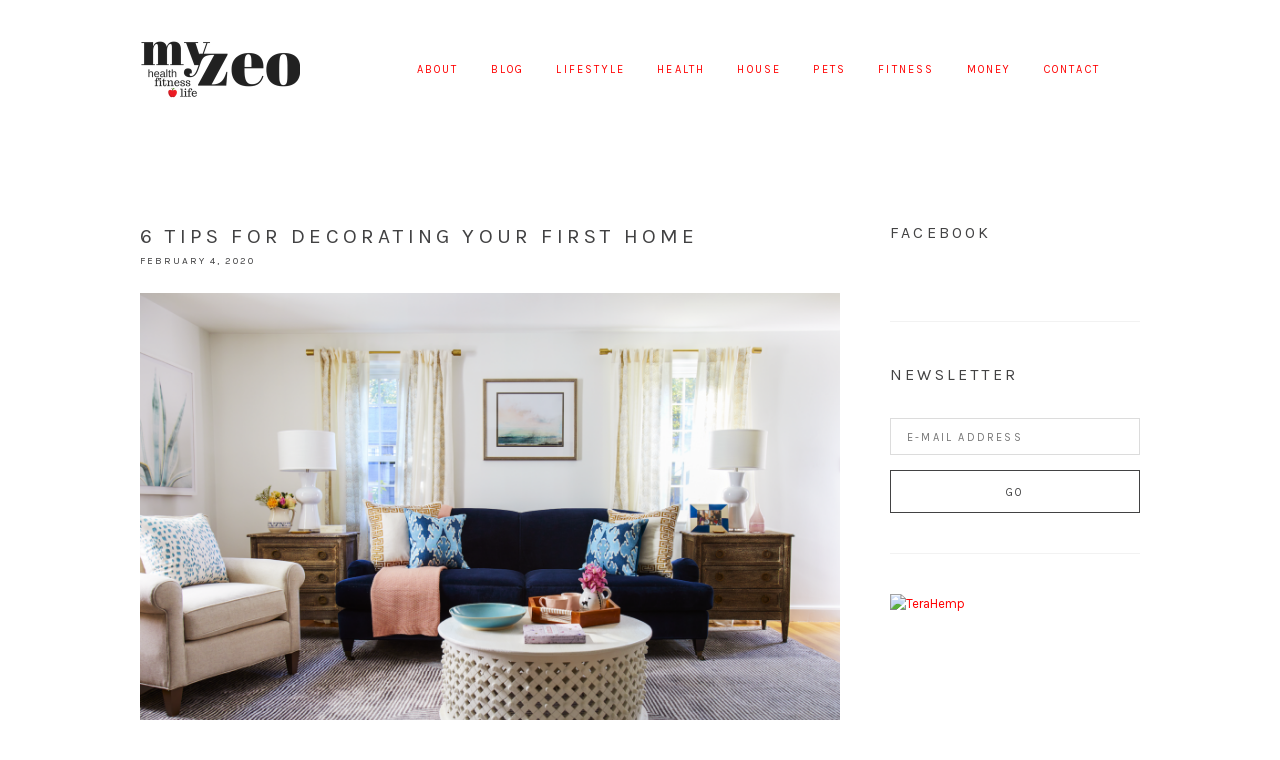

--- FILE ---
content_type: text/html; charset=UTF-8
request_url: https://www.myzeo.com/house/6-tips-for-decorating-your-first-home/
body_size: 17719
content:
<!DOCTYPE html><html dir="ltr" lang="en" prefix="og: https://ogp.me/ns#"><head ><meta charset="UTF-8" /><meta name="viewport" content="width=device-width, initial-scale=1" /><title>6 Tips for Decorating Your First Home | My Zeo</title><meta name="description" content="Buying and moving into your first home is equal parts exciting and intimidating. And for many homeowners, the biggest challenge is tastefully decorating and personalizing their new spaces. But have no fear! You don’t need any professional design experience or complex techniques to make your home look great. 6 Simple Design Tips First-time homeowners often" /><meta name="robots" content="max-image-preview:large" /><meta name="author" content="Darcy"/><meta name="google-site-verification" content="6xdWwLgtQ137UyQED0pDj8lTaFskTe1ezrRdyv3Ep1I" /><link rel="canonical" href="https://www.myzeo.com/house/6-tips-for-decorating-your-first-home/" /><meta name="generator" content="All in One SEO Pro (AIOSEO) 4.9.3" /><meta property="og:locale" content="en_US" /><meta property="og:site_name" content="My Zeo | My Zeo" /><meta property="og:type" content="article" /><meta property="og:title" content="6 Tips for Decorating Your First Home | My Zeo" /><meta property="og:description" content="Buying and moving into your first home is equal parts exciting and intimidating. And for many homeowners, the biggest challenge is tastefully decorating and personalizing their new spaces. But have no fear! You don’t need any professional design experience or complex techniques to make your home look great. 6 Simple Design Tips First-time homeowners often" /><meta property="og:url" content="https://www.myzeo.com/house/6-tips-for-decorating-your-first-home/" /><meta property="og:image" content="https://www.myzeo.com/wp-content/uploads/2025/10/Myzeo-og-image.png" /><meta property="og:image:secure_url" content="https://www.myzeo.com/wp-content/uploads/2025/10/Myzeo-og-image.png" /><meta property="og:image:width" content="1640" /><meta property="og:image:height" content="856" /><meta property="article:published_time" content="2020-02-04T15:46:01+00:00" /><meta property="article:modified_time" content="2020-02-04T15:46:01+00:00" /><meta name="twitter:card" content="summary_large_image" /><meta name="twitter:title" content="6 Tips for Decorating Your First Home | My Zeo" /><meta name="twitter:description" content="Buying and moving into your first home is equal parts exciting and intimidating. And for many homeowners, the biggest challenge is tastefully decorating and personalizing their new spaces. But have no fear! You don’t need any professional design experience or complex techniques to make your home look great. 6 Simple Design Tips First-time homeowners often" /><meta name="twitter:image" content="https://www.myzeo.com/wp-content/uploads/2025/10/Myzeo-og-image.png" /><style media="all">html{font-family:sans-serif;-ms-text-size-adjust:100%;-webkit-text-size-adjust:100%}body{margin:0}article,aside,details,figcaption,figure,footer,header,hgroup,main,nav,section,summary{display:block}audio,canvas,progress,video{display:inline-block;vertical-align:baseline}audio:not([controls]){display:none;height:0}[hidden],template{display:none}a{background:0 0}a:active,a:hover{outline:0}abbr[title]{border-bottom:1px dotted}b,strong{font-weight:700}dfn{font-style:italic}h1{font-size:2em;margin:.67em 0}mark{background:#ff0;color:#000}small{font-size:80%}sub,sup{font-size:75%;line-height:0;position:relative;vertical-align:baseline}sup{top:-.5em}sub{bottom:-.25em}img{border:0}svg:not(:root){overflow:hidden}figure{margin:1em 40px}hr{-moz-box-sizing:content-box;box-sizing:content-box;height:0}pre{overflow:auto}code,kbd,pre,samp{font-family:monospace,monospace;font-size:1em}button,input,optgroup,select,textarea{color:inherit;font:inherit;margin:0}button{overflow:visible}button,select{text-transform:none}button,html input[type=button],input[type=reset],input[type=submit]{-webkit-appearance:button;cursor:pointer}button[disabled],html input[disabled]{cursor:default}button::-moz-focus-inner,input::-moz-focus-inner{border:0;padding:0}input{line-height:normal}input[type=checkbox],input[type=radio]{box-sizing:border-box;padding:0}input[type=number]::-webkit-inner-spin-button,input[type=number]::-webkit-outer-spin-button{height:auto}input[type=search]{-webkit-appearance:textfield;-moz-box-sizing:content-box;-webkit-box-sizing:content-box;box-sizing:content-box}input[type=search]::-webkit-search-cancel-button,input[type=search]::-webkit-search-decoration{-webkit-appearance:none}fieldset{border:1px solid silver;margin:0 2px;padding:.35em .625em .75em}legend{border:0;padding:0}textarea{overflow:auto}optgroup{font-weight:700}table{border-collapse:collapse;border-spacing:0}td,th{padding:0}html,input[type=search]{box-sizing:border-box}*,*:before,*:after{box-sizing:inherit}.clearfix:before,.footer-widgets:before,.nav-primary:before,.nav-secondary:before,.site-container:before,.site-footer:before,.site-header:before,.site-inner:before,.wrap:before{content:" ";display:table}.clearfix:after,.footer-widgets:after,.nav-primary:after,.nav-secondary:after,.site-container:after,.site-footer:after,.site-header:after,.site-inner:after,.wrap:after{clear:both;content:" ";display:table}.mobile-hide{visibility:hidden;clip:rect(0px,0px,0px,0px);position:absolute;display:none}.text-center{text-align:center}@media only screen and (min-width:767px){.mobile-hide{visibility:visible;position:relative;display:block}.mobile-show{visibility:hidden;clip:rect(0px,0px,0px,0px);position:absolute}}body{font-family:"Karla","Helvetica",Arial,Sans-Serif}button,input[type=button],input[type=reset],input[type=submit],.button,h6,.site-title,.slide-excerpt-border h2,.entry-title,.entry-meta,.widget-title,.widgettitle,.site-footer,.genesis-nav-menu a,.comment-meta,.ui-tabs-nav li a,.field-wrap label,.post-navigation,.wpcf7-form p,.pagination a,input,select,textarea,.entry-comments h3,.comment-subscription-form,.comment-respond h3{font-weight:400;text-transform:uppercase;letter-spacing:.2em}body{background-color:#fff;color:#424243;font-size:14px;font-weight:400;line-height:1.612;-webkit-font-smoothing:antialiased;-moz-osx-font-smoothing:grayscale}ol,ul{margin:0;padding:0}li{list-style:none}h1,h2,h3,h4,h5,h6{margin:0 0 1em;font-weight:400}h1{font-size:28px}h2,.site-title,.entry-title,.slide-excerpt-border h2{font-size:21px}h3,.comment-respond h3,.entry-comments h3{font-size:18px}h4,.pagination a{font-size:16px}h5{font-size:14px}h6,input,select,textarea,.featuredpost article .entry-title,.entry-meta,.wpcf7-form p,.genesis-nav-menu a,.input-small,code,pre,.field-wrap label,button,input[type=button],input[type=reset],input[type=submit],.button,.comment-meta a,.comment-subscription-form,.comment-reply-title small{font-size:11px}h6,.entry-meta,.wpcf7-form p{margin-top:0;margin-bottom:20px}blockquote,.pagination a{font-style:italic}p{margin:0 0 1.625em;padding:0}strong{font-weight:700}blockquote{font-size:24px;font-weight:300;margin:24px 0}blockquote p:last-of-type{margin:0}code,pre{font-family:Monaco,Menlo,Consolas,"Courier New",monospace;color:#424243;border:1px solid #e1e1e8;background-color:#f7f7f9}code{padding:2px 4px;white-space:nowrap}pre{display:block;padding:9.5px;margin:0 0 10px;line-height:18px;word-break:break-all;word-wrap:break-word;white-space:pre;white-space:pre-wrap}pre code{padding:0;color:inherit;white-space:pre;white-space:pre-wrap;background-color:transparent;border:0}cite{font-style:normal}hr,.clear-line{overflow:hidden;width:100%;border:none;border-bottom:1px solid #f2f2f2;margin:0 0 40px;padding:40px 0 0}@media only screen and (min-width:767px){h1{font-size:36px}h2{font-size:32px}h3{font-size:32px}h5{font-size:16px}}a{color:#424243;text-decoration:none;outline:0}a:hover{color:#999}embed,iframe,img,object,video,.wp-caption{max-width:100%}img{height:auto;max-width:100%}input,select,textarea{background-color:#fff;border:none;border:1px solid #dcdcdc;color:#333;padding:12px 16px 10px;width:100%}button,.button,input[type=button],input[type=reset],input[type=submit],input[type=password],input[type=text],input[type=search],input[type=email]{appearance:none;-webkit-appearance:none;-moz-appearance:none}input[type=checkbox],input[type=radio]{margin-right:10px;width:auto}input:focus,textarea:focus{outline:none;border-color:#424243}.input-large{font-size:24px;padding:15px}select.input-large{height:54px;line-height:54px;padding-top:12px}.input-small{padding:5px 10px}.field-wrap{text-align:left}.ninja-forms-cont{max-width:540px;margin:0 auto;text-align:center}::-moz-placeholder{color:#d8d8d8;opacity:1}::-ms-input-placeholder,::-webkit-input-placeholder{color:#d8d8d8}input:focus::-webkit-input-placeholder,input:focus::-moz-placeholder,input:focus:-ms-input-placeholder,textarea:focus::-webkit-input-placeholder,textarea:focus::-moz-placeholder,textarea:focus:-ms-input-placeholder{color:transparent}button,input[type=button],input[type=reset],input[type=submit],.button{background-color:transparent;border:1px solid #424243;box-shadow:none;color:#424243;cursor:pointer;display:inline-block;line-height:1;outline:none;padding:16px 28px 14px;text-decoration:none;width:auto}button:hover,input:hover[type=button],input:hover[type=reset],input:hover[type=submit],.button:hover,.button.button-border:hover{text-decoration:none;background-color:#424243;border:1px solid #424243;color:#fff}.button.button-border{background:0 0;background:rgba(255,255,255,0);border:1px solid #424243;color:#424243}.page-header .button.button-border{border:1px solid #fff;color:#fff}.page-header .button.button-border:hover{background:#fff;border:1px solid #fff;color:#424243}.entry-content .button:hover{color:#fff}.button i{font-size:32px;line-height:1}.button.has-icon{line-height:32px;padding:6px 30px}.button.button-block{display:block;width:100%}input[type=search]::-webkit-search-cancel-button,input[type=search]::-webkit-search-results-button{display:none}.gallery{margin:0 auto 40px;overflow:hidden;width:100%}.gallery-item{float:left;margin:10px 0 0;text-align:center}.gallery-columns-2 .gallery-item{width:50%}.gallery-columns-3 .gallery-item{width:33%}.gallery-columns-4 .gallery-item{width:25%}.gallery-columns-5 .gallery-item{width:20%}.gallery-columns-6 .gallery-item{width:16.6666%}.gallery-columns-7 .gallery-item{width:14.2857%}.gallery-columns-8 .gallery-item{width:12.5%}.gallery-columns-9 .gallery-item{width:11.1111%}.gallery img{border:2px solid #cfcfcf}.gallery-caption{margin-left:0}table{max-width:100%;background-color:transparent;border-collapse:collapse;border-spacing:0}.table{width:100%;margin-bottom:20px}.table th,.table td{padding:8px;line-height:20px;text-align:left;vertical-align:top;border-top:1px solid #ddd}.table th{font-weight:700}.table thead th{vertical-align:bottom}.table caption+thead tr:first-child th,.table caption+thead tr:first-child td,.table colgroup+thead tr:first-child th,.table colgroup+thead tr:first-child td,.table thead:first-child tr:first-child th,.table thead:first-child tr:first-child td{border-top:0}.table tbody+tbody{border-top:2px solid #ddd}.table .table{background-color:#fff}.table-condensed th,.table-condensed td{padding:4px 5px}.table-bordered{border:1px solid #ddd;border-collapse:separate;border-left:0;border-radius:4px}.table-bordered th,.table-bordered td{border-left:1px solid #ddd}.table-bordered caption+thead tr:first-child th,.table-bordered caption+tbody tr:first-child th,.table-bordered caption+tbody tr:first-child td,.table-bordered colgroup+thead tr:first-child th,.table-bordered colgroup+tbody tr:first-child th,.table-bordered colgroup+tbody tr:first-child td,.table-bordered thead:first-child tr:first-child th,.table-bordered tbody:first-child tr:first-child th,.table-bordered tbody:first-child tr:first-child td{border-top:0}.table-bordered thead:first-child tr:first-child>th:first-child,.table-bordered tbody:first-child tr:first-child>td:first-child,.table-bordered tbody:first-child tr:first-child>th:first-child{border-top-left-radius:4px}.table-bordered thead:first-child tr:first-child>th:last-child,.table-bordered tbody:first-child tr:first-child>td:last-child,.table-bordered tbody:first-child tr:first-child>th:last-child{border-top-right-radius:4px}.table-bordered thead:last-child tr:last-child>th:first-child,.table-bordered tbody:last-child tr:last-child>td:first-child,.table-bordered tbody:last-child tr:last-child>th:first-child,.table-bordered tfoot:last-child tr:last-child>td:first-child,.table-bordered tfoot:last-child tr:last-child>th:first-child{border-bottom-left-radius:4px}.table-bordered thead:last-child tr:last-child>th:last-child,.table-bordered tbody:last-child tr:last-child>td:last-child,.table-bordered tbody:last-child tr:last-child>th:last-child,.table-bordered tfoot:last-child tr:last-child>td:last-child,.table-bordered tfoot:last-child tr:last-child>th:last-child{border-bottom-right-radius:4px}.table-bordered tfoot+tbody:last-child tr:last-child td:first-child{border-bottom-left-radius:0}.table-bordered tfoot+tbody:last-child tr:last-child td:last-child{border-bottom-right-radius:0}.table-bordered caption+thead tr:first-child th:first-child,.table-bordered caption+tbody tr:first-child td:first-child,.table-bordered colgroup+thead tr:first-child th:first-child,.table-bordered colgroup+tbody tr:first-child td:first-child{border-top-left-radius:4px}.table-bordered caption+thead tr:first-child th:last-child,.table-bordered caption+tbody tr:first-child td:last-child,.table-bordered colgroup+thead tr:first-child th:last-child,.table-bordered colgroup+tbody tr:first-child td:last-child{border-top-right-radius:4px}.table-striped tbody>tr:nth-child(odd)>td,.table-striped tbody>tr:nth-child(odd)>th{background-color:#f9f9f9}.table-hover tbody tr:hover>td,.table-hover tbody tr:hover>th{background-color:#f5f5f5}.post-image{margin-bottom:24px}.alignleft .avatar{margin-right:24px}.alignright .avatar{margin-left:24px}img.centered,.aligncenter{display:block;margin:0 auto 24px}img.alignnone{margin-bottom:12px}.alignleft{float:left;text-align:left}.alignright{float:right}img.alignleft,.wp-caption.alignleft{margin:0 24px 24px 0}img.alignright,.wp-caption.alignright{margin:0 0 24px 24px}.wp-caption-text{font-size:14px;font-weight:700;text-align:center}.site-container{overflow:hidden}.wrap{padding:0 8%}.site-inner{clear:both;padding:40px 0}.full-width-content .content{width:100%}@media only screen and (min-width:1024px){.wrap{margin:0 auto;max-width:1080px;padding:0 40px}.content{float:right;width:70%}.content-sidebar .content{float:left}.sidebar-primary{float:right;width:25%}.sidebar-content .sidebar-primary{float:left}.site-inner{padding:80px 0}}@media only screen and (min-width:767px){.five-sixths,.four-sixths,.four-fifths,.one-fifth,.one-fourth,.one-half,.one-sixth,.one-third,.three-fourths,.three-fifths,.three-sixths,.two-fourths,.two-fifths,.two-sixths,.two-thirds{float:left;margin-left:3.448275862069%}.one-half,.three-sixths,.two-fourths{width:48.275862068966%}.one-third,.two-sixths{width:31.034482758621%}.four-sixths,.two-thirds{width:65.51724137931%}.one-fourth{width:22.413793103448%}.three-fourths{width:74.137931034483%}.one-fifth{width:17.241379310345%}.two-fifths{width:37.931034482759%}.three-fifths{width:58.620689655172%}.four-fifths{width:79.310344827586%}.one-sixth{width:13.793103448276%}.five-sixths{width:82.758620689655%}.first{clear:both;margin-left:0}}.site-header{background-color:#fff;padding:40px 0 10px;position:relative;z-index:2}.site-title{margin:0;overflow:hidden;text-align:center;line-height:60px}.site-title a{display:block;border:0;color:#424243}.header-image .title-area{max-width:160px;height:60px;width:100%;margin:0 auto}.header-image .site-title{height:60px;width:100%;margin:0;background-repeat:no-repeat;background-position:left;background-size:100% !important;text-indent:-9999px}@media only screen and (min-width:1024px){.site-header{padding-bottom:40px;z-index:3;position:relative}.title-area{margin:0;float:left;position:relative;z-index:2}.site-title{float:left;margin-right:12px}.header-image .title-area{float:left}.site-header .nav-primary{width:100%}}.headhesive{display:none}@media only screen and (min-width:1024px){.headhesive{position:fixed;top:0;width:100%;padding:12px 0;display:block;transform:translateY(-100%);-webkit-transform:translateY(-100%);-moz-transform:translateY(-100%);transition:all .15s ease-out;-webkit-transition:all .15s ease-out;-moz-transition:all .15s ease-out;z-index:999}.admin-bar .headhesive{top:32px}.headhesive--stick{box-shadow:0 0 25px -10px rgba(0,0,0,.3);transform:translateY(0%);-webkit-transform:translateY(0%);-moz-transform:translateY(0%)}}.nav-primary{width:auto;text-align:center;margin:20px 0}.genesis-nav-menu li{display:inline-block;list-style:none;position:relative}.genesis-nav-menu a{border:none;display:block;margin:0 16px 0;position:relative}.genesis-nav-menu .menu-item.highlight a,.genesis-nav-menu .menu-item.wpmenucartli a{background:#fff;border:2px solid #424243;border-radius:24px;color:#424243;line-height:1;padding:10px 20px 9px;margin:0}.genesis-nav-menu .menu-item.highlight a:hover,.genesis-nav-menu .menu-item.wpmenucartli a:hover,.woocommerce-cart .genesis-nav-menu .menu-item.wpmenucartli a,.genesis-nav-menu .menu-item.highlight.current-menu-item a{background:#424243;color:#fff}.genesis-nav-menu .menu-item a:hover,.genesis-nav-menu .current-menu-item>a,.genesis-nav-menu .sub-menu .current-menu-item>a:hover{text-decoration:none}@media only screen and (min-width:768px){.nav-primary{text-align:center;margin:0}.genesis-nav-menu>.menu-item:first-child a{margin-left:24px}.genesis-nav-menu .menu-item:last-child a{margin-right:0}.genesis-nav-menu .sub-menu{width:200px;z-index:99;background:#fff;border:1px solid #dcdcdc;opacity:0;position:absolute;left:-9999px;text-align:left}.genesis-nav-menu .menu-item:hover>.sub-menu{left:auto;opacity:1}.genesis-nav-menu .sub-menu a{border-top:none;padding:16px 20px;width:200px;margin:0}.genesis-nav-menu .sub-menu .sub-menu{margin:-50px 0 0 198px}}@media only screen and (min-width:1024px){.nav-primary{text-align:right}}@media only screen and (min-width:768px){.nav-primary .genesis-nav-menu>li>a{line-height:60px}}.icon-responsive-nav{display:none}@media only screen and (max-width:767px){.icon-responsive-nav{display:block;width:100%;text-align:center;cursor:pointer}.icon-responsive-nav:before{content:"\f333";display:inline-block;font:normal 30px/1 'dashicons';margin:0 auto;padding:0}.icon-responsive-nav.open:before{content:"\f335"}.responsive-nav .menu-item-has-children:before{content:"\f347";float:right;position:absolute;font:normal 16px/1 'dashicons';padding:14px 8% 14px;right:0;top:0;text-align:right;z-index:9999}.responsive-nav .menu-open.menu-item-has-children:before{content:"\f343"}.responsive-nav .sub-menu{display:none}.responsive-nav .sub-menu .sub-menu{margin:0;padding:0}.responsive-nav{display:none;width:100%;overflow:hidden}.responsive-nav li,.responsive-nav li a{display:block;width:100%}.responsive-nav li a{padding:14px 0;margin:0}.resonsive-nav li:last-child{margin-bottom:0}}.pagination{margin-top:40px;text-align:left}.pagination ul{display:inline-block;overflow:hidden}.pagination li{border:1px solid #aeaeae;border-radius:4px;margin:2px;list-style-type:none;display:block;float:left;overflow:hidden}.pagination a i{line-height:26px}.pagination .pagination-omission{border:0}.pagination li a{display:block;font-size:12px;color:#aeaeae;padding:6px 12px 4px;text-decoration:none}.pagination li a:hover,.pagination li.active a{background:#eee;border-bottom:0}.post-navigation{margin:40px 0 0;display:inline-block;width:100%}.post-navigation a{border:0}.post-navigation a i{font-size:48px;width:auto;height:auto}.post-navigation .prev,.post-navigation .next,.post-navigation .index{float:left;width:33.33333334%}.post-navigation .next{text-align:right}.post-navigation .index{text-align:center}#genesis-responsive-slider{border:none !important;padding:0 !important}#genesis-responsive-slider .flexslider{overflow:visible !important}.slide-image{padding:0 5px}#genesis-responsive-slider .slide-excerpt{opacity:1;overflow:hidden;width:450px;bottom:60px;left:50%;margin-left:-225px;text-align:center}#genesis-responsive-slider .slide-excerpt-border{border:0;float:none;display:block;padding-bottom:5px}#genesis-responsive-slider .slide-excerpt-border h2,#genesis-responsive-slider .slide-excerpt-border p{margin:0}#genesis-responsive-slider .slide-excerpt-border h2:after{content:" ";width:12px;border-bottom:1px solid #555;margin:12px auto;display:block}#genesis-responsive-slider .slide-excerpt-border .button{background:0 0;border:0;padding:0}#genesis-responsive-slider .slide-excerpt-border .button:hover{color:inherit}.featured-widget{margin-bottom:60px;margin-top:-30px}@media only screen and (min-width:1024px){.featured-widget{margin-top:-70px;z-index:2;position:relative}}.search-form{position:relative}.search-form:after{content:"\f179";position:absolute;right:7px;top:-3px;font-family:dashicons;font-size:30px;pointer-events:none;color:#dcdcdc}.search-form input[type=search]{width:100%;padding:10px 38px 9px 12px;font-size:14px}.search-form input[type=submit]{position:absolute;right:0;text-indent:-9999px;border-color:transparent;background:0 0}.hilite{background:#ffc;color:#555}.entry{margin-bottom:1em}.blog .entry,.sidebar .entry,.archive .entry,.single-post .entry{margin-bottom:40px;padding:0 0 40px;border-bottom:1px solid #f2f2f2}.post .entry-header .entry-title{margin:0}.entry-content .attachment a,.entry-content .gallery a{border:none}.entry-content ol,.entry p,.entry-content p,.author-box p,.entry-content ul,.entry-content .wp-video,.entry-content .wp-audio-shortcode,.entry-content .video-player,.quote-caption{margin-bottom:24px}.entry-content ol,.entry-content ul{margin-left:40px}.entry-content .gform_wrapper ul.gform_fields{margin:0 0 30px}.entry-content ol li{list-style-type:decimal}.entry-content ul li{list-style-type:disc}.entry-content ol ol,.entry-content ul ul{margin-bottom:0}.entry-content ul.list-unstyled,.entry-content ol.list-unstyled{margin-left:20px}.entry-content ul.list-unstyled>li,.entry-content ol.list-unstyled>li,.entry-content .gform_wrapper ul li{list-style:none}.entry-meta{font-size:10px;margin-bottom:16px}.entry-footer{margin:20px 0 0}.entry-meta .entry-categories{display:inline-block}@media only screen and (min-width:768px){.entry-footer{text-align:right}}.author-box{border-top:2px solid #f2f2f2;padding:40px 0 0}.author.archive .author-box{border-top:0;border-bottom:2px solid #f2f2f2;margin-bottom:40px;padding-bottom:40px;padding-top:0}.author-box-content{margin:40px 0 20px}.author-box h2{margin:16px 0 12px}.author-box .avatar{border-radius:6px}@media only screen and (min-width:767px){.author-box .avatar{margin:0 40px 40px 0}.author.archive .author-box{margin-bottom:80px;padding-bottom:60px}}.entry-comments,.entry-pings{padding:40px 0}.comment-respond h3{padding-top:20px}p.comment-meta,.entry-comments .comment,.entry-comments .comment-reply{margin-bottom:40px}.entry-comments .comment,.entry-comments .comment-reply{padding:20px 0 40px;border-bottom:1px solid #f2f2f2}.entry-comments .comment:last-child,.entry-comments .comment-reply:last-child{padding-bottom:0;border-bottom:0}.entry-comments .comment:last-child{margin-bottom:0}.comment-list .comment-respond{padding-left:0}.comment-header{line-height:1}.comment-author{margin:6px 0 2px}.comment-author span:first-of-type{font-weight:700}.comment-author .avatar{float:left;margin-right:16px;margin-bottom:16px;border-radius:6px;margin-top:-6px}.comment-autor,.comment-meta a{text-transform:uppercase}.comment-notes,.entry-pings .reply{display:none}p.comment-form-comment{margin-bottom:20px}.comment-list li{list-style-type:none}.comment-subscription-form{margin-bottom:6px}.sidebar .widget{border-bottom:1px solid #f2f2f2;margin-bottom:40px;padding-bottom:40px;font-size:13px}.sidebar img{margin-bottom:15px}.sidebar .widget:last-child{border-bottom:0}.sidebar li{list-style-type:none}.enews input{margin-top:15px;width:100%}.sidebar .featuredpost article{overflow:hidden;padding:20px 0;margin:-20px 0 20px}.sidebar .featuredpost article:last-child{border-bottom:0;padding-bottom:0;margin-bottom:-20px}.featuredpost .has-post-thumbnail>a{float:right;width:30px;height:30px;border-radius:15px;overflow:hidden;display:block;margin:0 10px 0 0}.featuredpost .has-post-thumbnail a img{width:100%}.featuredpost article .entry-header{text-align:left;margin-top:7.5px;overflow:hidden;white-space:nowrap;text-overflow:ellipsis}.content .share-after{margin:0}.sharrre .share,.sharrre:hover .share{color:#424243}.content a.count,.content a.count:hover,.content a.share,.content a.share:hover{border:none;font-weight:400}.content .share-filled .facebook .count,.content .share-filled .facebook .count:hover,.content .share-filled .googlePlus .count,.content .share-filled .googlePlus .count:hover,.content .share-filled .linkedin .count,.content .share-filled .linkedin .count:hover,.content .share-filled .pinterest .count,.content .share-filled .pinterest .count:hover,.content .share-filled .stumbleupon .count,.content .share-filled .stumbleupon .count:hover,.content .share-filled .twitter .count,.content .share-filled .twitter .count:hover{color:#424243;border:1px solid #424243;display:none}.content .share-filled .facebook .share,.content .share-filled .facebook:hover .count,.content .share-filled .googlePlus .share,.content .share-filled .googlePlus:hover .count,.content .share-filled .linkedin .share,.content .share-filled .linkedin:hover .count,.content .share-filled .pinterest .share,.content .share-filled .pinterest:hover .count,.content .share-filled .stumbleupon .share,.content .share-filled .stumbleupon:hover .count,.content .share-filled .twitter .share,.content .share-filled .twitter:hover .count{background:#fff !important}@media only screen and (min-width:768px){.share-after{float:left}.share-small .no-count .share{width:0}}@media only screen and (min-width:1024px){aside .simple-social-icons{position:fixed;right:0;width:50px;bottom:150px;padding:0 !important;margin-bottom:0 !important;border-bottom:0 !important}aside .simple-social-icons ul li a,aside .simple-social-icons ul li a:hover{background:0 0 !important}}.pllex-viewport li{position:relative}.jr-insta-datacontainer{position:absolute;bottom:10px;left:0;right:0;padding:16px;background-color:rgba(255,255,255,.91);text-align:center}.footer-widgets{padding:60px 0}.footer-widgets li{margin:12px 0}.footer-widgets,.site-footer{text-align:center}.site-footer{font-size:10px;margin:0;padding:40px 0}.site-footer p{margin-bottom:0}</style><script type="application/ld+json" class="aioseo-schema">{"@context":"https:\/\/schema.org","@graph":[{"@type":"Article","@id":"https:\/\/www.myzeo.com\/house\/6-tips-for-decorating-your-first-home\/#article","name":"6 Tips for Decorating Your First Home | My Zeo","headline":"6 Tips for Decorating Your First Home","author":{"@id":"https:\/\/www.myzeo.com\/author\/admin\/#author"},"publisher":{"@id":"https:\/\/www.myzeo.com\/#organization"},"image":{"@type":"ImageObject","url":"https:\/\/www.myzeo.com\/wp-content\/uploads\/2020\/02\/blue-velvet-sofa-living-room-1534263798.png","width":2000,"height":1432},"datePublished":"2020-02-04T15:46:01+00:00","dateModified":"2020-02-04T15:46:01+00:00","inLanguage":"en","mainEntityOfPage":{"@id":"https:\/\/www.myzeo.com\/house\/6-tips-for-decorating-your-first-home\/#webpage"},"isPartOf":{"@id":"https:\/\/www.myzeo.com\/house\/6-tips-for-decorating-your-first-home\/#webpage"},"articleSection":"House"},{"@type":"BreadcrumbList","@id":"https:\/\/www.myzeo.com\/house\/6-tips-for-decorating-your-first-home\/#breadcrumblist","itemListElement":[{"@type":"ListItem","@id":"https:\/\/www.myzeo.com#listItem","position":1,"name":"Home","item":"https:\/\/www.myzeo.com","nextItem":{"@type":"ListItem","@id":"https:\/\/www.myzeo.com\/category\/house\/#listItem","name":"House"}},{"@type":"ListItem","@id":"https:\/\/www.myzeo.com\/category\/house\/#listItem","position":2,"name":"House","item":"https:\/\/www.myzeo.com\/category\/house\/","nextItem":{"@type":"ListItem","@id":"https:\/\/www.myzeo.com\/house\/6-tips-for-decorating-your-first-home\/#listItem","name":"6 Tips for Decorating Your First Home"},"previousItem":{"@type":"ListItem","@id":"https:\/\/www.myzeo.com#listItem","name":"Home"}},{"@type":"ListItem","@id":"https:\/\/www.myzeo.com\/house\/6-tips-for-decorating-your-first-home\/#listItem","position":3,"name":"6 Tips for Decorating Your First Home","previousItem":{"@type":"ListItem","@id":"https:\/\/www.myzeo.com\/category\/house\/#listItem","name":"House"}}]},{"@type":"Organization","@id":"https:\/\/www.myzeo.com\/#organization","name":"My Zeo","description":"My Zeo","url":"https:\/\/www.myzeo.com\/","logo":{"@type":"ImageObject","url":"https:\/\/myzeo.com\/wp-content\/uploads\/2025\/09\/my-zeo.webp","@id":"https:\/\/www.myzeo.com\/house\/6-tips-for-decorating-your-first-home\/#organizationLogo"},"image":{"@id":"https:\/\/www.myzeo.com\/house\/6-tips-for-decorating-your-first-home\/#organizationLogo"}},{"@type":"Person","@id":"https:\/\/www.myzeo.com\/author\/admin\/#author","url":"https:\/\/www.myzeo.com\/author\/admin\/","name":"Darcy"},{"@type":"WebPage","@id":"https:\/\/www.myzeo.com\/house\/6-tips-for-decorating-your-first-home\/#webpage","url":"https:\/\/www.myzeo.com\/house\/6-tips-for-decorating-your-first-home\/","name":"6 Tips for Decorating Your First Home | My Zeo","description":"Buying and moving into your first home is equal parts exciting and intimidating. And for many homeowners, the biggest challenge is tastefully decorating and personalizing their new spaces. But have no fear! You don\u2019t need any professional design experience or complex techniques to make your home look great. 6 Simple Design Tips First-time homeowners often","inLanguage":"en","isPartOf":{"@id":"https:\/\/www.myzeo.com\/#website"},"breadcrumb":{"@id":"https:\/\/www.myzeo.com\/house\/6-tips-for-decorating-your-first-home\/#breadcrumblist"},"author":{"@id":"https:\/\/www.myzeo.com\/author\/admin\/#author"},"creator":{"@id":"https:\/\/www.myzeo.com\/author\/admin\/#author"},"image":{"@type":"ImageObject","url":"https:\/\/www.myzeo.com\/wp-content\/uploads\/2020\/02\/blue-velvet-sofa-living-room-1534263798.png","@id":"https:\/\/www.myzeo.com\/house\/6-tips-for-decorating-your-first-home\/#mainImage","width":2000,"height":1432},"primaryImageOfPage":{"@id":"https:\/\/www.myzeo.com\/house\/6-tips-for-decorating-your-first-home\/#mainImage"},"datePublished":"2020-02-04T15:46:01+00:00","dateModified":"2020-02-04T15:46:01+00:00"},{"@type":"WebSite","@id":"https:\/\/www.myzeo.com\/#website","url":"https:\/\/www.myzeo.com\/","name":"My Zeo","description":"My Zeo","inLanguage":"en","publisher":{"@id":"https:\/\/www.myzeo.com\/#organization"}}]}</script> <link rel='dns-prefetch' href='//fonts.googleapis.com' /><link rel="alternate" type="application/rss+xml" title="My Zeo &raquo; Feed" href="https://www.myzeo.com/feed/" /><link rel="alternate" type="application/rss+xml" title="My Zeo &raquo; Comments Feed" href="https://www.myzeo.com/comments/feed/" /><link rel="alternate" type="application/rss+xml" title="My Zeo &raquo; 6 Tips for Decorating Your First Home Comments Feed" href="https://www.myzeo.com/house/6-tips-for-decorating-your-first-home/feed/" /><link rel="alternate" title="oEmbed (JSON)" type="application/json+oembed" href="https://www.myzeo.com/wp-json/oembed/1.0/embed?url=https%3A%2F%2Fwww.myzeo.com%2Fhouse%2F6-tips-for-decorating-your-first-home%2F" /><link rel="alternate" title="oEmbed (XML)" type="text/xml+oembed" href="https://www.myzeo.com/wp-json/oembed/1.0/embed?url=https%3A%2F%2Fwww.myzeo.com%2Fhouse%2F6-tips-for-decorating-your-first-home%2F&#038;format=xml" /><style id='wp-img-auto-sizes-contain-inline-css' type='text/css'>img:is([sizes=auto i],[sizes^="auto," i]){contain-intrinsic-size:3000px 1500px}
/*# sourceURL=wp-img-auto-sizes-contain-inline-css */</style><style id='wp-emoji-styles-inline-css' type='text/css'>img.wp-smiley, img.emoji {
		display: inline !important;
		border: none !important;
		box-shadow: none !important;
		height: 1em !important;
		width: 1em !important;
		margin: 0 0.07em !important;
		vertical-align: -0.1em !important;
		background: none !important;
		padding: 0 !important;
	}
/*# sourceURL=wp-emoji-styles-inline-css */</style><style id='wp-block-library-inline-css' type='text/css'>:root{--wp-block-synced-color:#7a00df;--wp-block-synced-color--rgb:122,0,223;--wp-bound-block-color:var(--wp-block-synced-color);--wp-editor-canvas-background:#ddd;--wp-admin-theme-color:#007cba;--wp-admin-theme-color--rgb:0,124,186;--wp-admin-theme-color-darker-10:#006ba1;--wp-admin-theme-color-darker-10--rgb:0,107,160.5;--wp-admin-theme-color-darker-20:#005a87;--wp-admin-theme-color-darker-20--rgb:0,90,135;--wp-admin-border-width-focus:2px}@media (min-resolution:192dpi){:root{--wp-admin-border-width-focus:1.5px}}.wp-element-button{cursor:pointer}:root .has-very-light-gray-background-color{background-color:#eee}:root .has-very-dark-gray-background-color{background-color:#313131}:root .has-very-light-gray-color{color:#eee}:root .has-very-dark-gray-color{color:#313131}:root .has-vivid-green-cyan-to-vivid-cyan-blue-gradient-background{background:linear-gradient(135deg,#00d084,#0693e3)}:root .has-purple-crush-gradient-background{background:linear-gradient(135deg,#34e2e4,#4721fb 50%,#ab1dfe)}:root .has-hazy-dawn-gradient-background{background:linear-gradient(135deg,#faaca8,#dad0ec)}:root .has-subdued-olive-gradient-background{background:linear-gradient(135deg,#fafae1,#67a671)}:root .has-atomic-cream-gradient-background{background:linear-gradient(135deg,#fdd79a,#004a59)}:root .has-nightshade-gradient-background{background:linear-gradient(135deg,#330968,#31cdcf)}:root .has-midnight-gradient-background{background:linear-gradient(135deg,#020381,#2874fc)}:root{--wp--preset--font-size--normal:16px;--wp--preset--font-size--huge:42px}.has-regular-font-size{font-size:1em}.has-larger-font-size{font-size:2.625em}.has-normal-font-size{font-size:var(--wp--preset--font-size--normal)}.has-huge-font-size{font-size:var(--wp--preset--font-size--huge)}.has-text-align-center{text-align:center}.has-text-align-left{text-align:left}.has-text-align-right{text-align:right}.has-fit-text{white-space:nowrap!important}#end-resizable-editor-section{display:none}.aligncenter{clear:both}.items-justified-left{justify-content:flex-start}.items-justified-center{justify-content:center}.items-justified-right{justify-content:flex-end}.items-justified-space-between{justify-content:space-between}.screen-reader-text{border:0;clip-path:inset(50%);height:1px;margin:-1px;overflow:hidden;padding:0;position:absolute;width:1px;word-wrap:normal!important}.screen-reader-text:focus{background-color:#ddd;clip-path:none;color:#444;display:block;font-size:1em;height:auto;left:5px;line-height:normal;padding:15px 23px 14px;text-decoration:none;top:5px;width:auto;z-index:100000}html :where(.has-border-color){border-style:solid}html :where([style*=border-top-color]){border-top-style:solid}html :where([style*=border-right-color]){border-right-style:solid}html :where([style*=border-bottom-color]){border-bottom-style:solid}html :where([style*=border-left-color]){border-left-style:solid}html :where([style*=border-width]){border-style:solid}html :where([style*=border-top-width]){border-top-style:solid}html :where([style*=border-right-width]){border-right-style:solid}html :where([style*=border-bottom-width]){border-bottom-style:solid}html :where([style*=border-left-width]){border-left-style:solid}html :where(img[class*=wp-image-]){height:auto;max-width:100%}:where(figure){margin:0 0 1em}html :where(.is-position-sticky){--wp-admin--admin-bar--position-offset:var(--wp-admin--admin-bar--height,0px)}@media screen and (max-width:600px){html :where(.is-position-sticky){--wp-admin--admin-bar--position-offset:0px}}

/*# sourceURL=wp-block-library-inline-css */</style><style id='global-styles-inline-css' type='text/css'>:root{--wp--preset--aspect-ratio--square: 1;--wp--preset--aspect-ratio--4-3: 4/3;--wp--preset--aspect-ratio--3-4: 3/4;--wp--preset--aspect-ratio--3-2: 3/2;--wp--preset--aspect-ratio--2-3: 2/3;--wp--preset--aspect-ratio--16-9: 16/9;--wp--preset--aspect-ratio--9-16: 9/16;--wp--preset--color--black: #000000;--wp--preset--color--cyan-bluish-gray: #abb8c3;--wp--preset--color--white: #ffffff;--wp--preset--color--pale-pink: #f78da7;--wp--preset--color--vivid-red: #cf2e2e;--wp--preset--color--luminous-vivid-orange: #ff6900;--wp--preset--color--luminous-vivid-amber: #fcb900;--wp--preset--color--light-green-cyan: #7bdcb5;--wp--preset--color--vivid-green-cyan: #00d084;--wp--preset--color--pale-cyan-blue: #8ed1fc;--wp--preset--color--vivid-cyan-blue: #0693e3;--wp--preset--color--vivid-purple: #9b51e0;--wp--preset--gradient--vivid-cyan-blue-to-vivid-purple: linear-gradient(135deg,rgb(6,147,227) 0%,rgb(155,81,224) 100%);--wp--preset--gradient--light-green-cyan-to-vivid-green-cyan: linear-gradient(135deg,rgb(122,220,180) 0%,rgb(0,208,130) 100%);--wp--preset--gradient--luminous-vivid-amber-to-luminous-vivid-orange: linear-gradient(135deg,rgb(252,185,0) 0%,rgb(255,105,0) 100%);--wp--preset--gradient--luminous-vivid-orange-to-vivid-red: linear-gradient(135deg,rgb(255,105,0) 0%,rgb(207,46,46) 100%);--wp--preset--gradient--very-light-gray-to-cyan-bluish-gray: linear-gradient(135deg,rgb(238,238,238) 0%,rgb(169,184,195) 100%);--wp--preset--gradient--cool-to-warm-spectrum: linear-gradient(135deg,rgb(74,234,220) 0%,rgb(151,120,209) 20%,rgb(207,42,186) 40%,rgb(238,44,130) 60%,rgb(251,105,98) 80%,rgb(254,248,76) 100%);--wp--preset--gradient--blush-light-purple: linear-gradient(135deg,rgb(255,206,236) 0%,rgb(152,150,240) 100%);--wp--preset--gradient--blush-bordeaux: linear-gradient(135deg,rgb(254,205,165) 0%,rgb(254,45,45) 50%,rgb(107,0,62) 100%);--wp--preset--gradient--luminous-dusk: linear-gradient(135deg,rgb(255,203,112) 0%,rgb(199,81,192) 50%,rgb(65,88,208) 100%);--wp--preset--gradient--pale-ocean: linear-gradient(135deg,rgb(255,245,203) 0%,rgb(182,227,212) 50%,rgb(51,167,181) 100%);--wp--preset--gradient--electric-grass: linear-gradient(135deg,rgb(202,248,128) 0%,rgb(113,206,126) 100%);--wp--preset--gradient--midnight: linear-gradient(135deg,rgb(2,3,129) 0%,rgb(40,116,252) 100%);--wp--preset--font-size--small: 13px;--wp--preset--font-size--medium: 20px;--wp--preset--font-size--large: 36px;--wp--preset--font-size--x-large: 42px;--wp--preset--spacing--20: 0.44rem;--wp--preset--spacing--30: 0.67rem;--wp--preset--spacing--40: 1rem;--wp--preset--spacing--50: 1.5rem;--wp--preset--spacing--60: 2.25rem;--wp--preset--spacing--70: 3.38rem;--wp--preset--spacing--80: 5.06rem;--wp--preset--shadow--natural: 6px 6px 9px rgba(0, 0, 0, 0.2);--wp--preset--shadow--deep: 12px 12px 50px rgba(0, 0, 0, 0.4);--wp--preset--shadow--sharp: 6px 6px 0px rgba(0, 0, 0, 0.2);--wp--preset--shadow--outlined: 6px 6px 0px -3px rgb(255, 255, 255), 6px 6px rgb(0, 0, 0);--wp--preset--shadow--crisp: 6px 6px 0px rgb(0, 0, 0);}:where(.is-layout-flex){gap: 0.5em;}:where(.is-layout-grid){gap: 0.5em;}body .is-layout-flex{display: flex;}.is-layout-flex{flex-wrap: wrap;align-items: center;}.is-layout-flex > :is(*, div){margin: 0;}body .is-layout-grid{display: grid;}.is-layout-grid > :is(*, div){margin: 0;}:where(.wp-block-columns.is-layout-flex){gap: 2em;}:where(.wp-block-columns.is-layout-grid){gap: 2em;}:where(.wp-block-post-template.is-layout-flex){gap: 1.25em;}:where(.wp-block-post-template.is-layout-grid){gap: 1.25em;}.has-black-color{color: var(--wp--preset--color--black) !important;}.has-cyan-bluish-gray-color{color: var(--wp--preset--color--cyan-bluish-gray) !important;}.has-white-color{color: var(--wp--preset--color--white) !important;}.has-pale-pink-color{color: var(--wp--preset--color--pale-pink) !important;}.has-vivid-red-color{color: var(--wp--preset--color--vivid-red) !important;}.has-luminous-vivid-orange-color{color: var(--wp--preset--color--luminous-vivid-orange) !important;}.has-luminous-vivid-amber-color{color: var(--wp--preset--color--luminous-vivid-amber) !important;}.has-light-green-cyan-color{color: var(--wp--preset--color--light-green-cyan) !important;}.has-vivid-green-cyan-color{color: var(--wp--preset--color--vivid-green-cyan) !important;}.has-pale-cyan-blue-color{color: var(--wp--preset--color--pale-cyan-blue) !important;}.has-vivid-cyan-blue-color{color: var(--wp--preset--color--vivid-cyan-blue) !important;}.has-vivid-purple-color{color: var(--wp--preset--color--vivid-purple) !important;}.has-black-background-color{background-color: var(--wp--preset--color--black) !important;}.has-cyan-bluish-gray-background-color{background-color: var(--wp--preset--color--cyan-bluish-gray) !important;}.has-white-background-color{background-color: var(--wp--preset--color--white) !important;}.has-pale-pink-background-color{background-color: var(--wp--preset--color--pale-pink) !important;}.has-vivid-red-background-color{background-color: var(--wp--preset--color--vivid-red) !important;}.has-luminous-vivid-orange-background-color{background-color: var(--wp--preset--color--luminous-vivid-orange) !important;}.has-luminous-vivid-amber-background-color{background-color: var(--wp--preset--color--luminous-vivid-amber) !important;}.has-light-green-cyan-background-color{background-color: var(--wp--preset--color--light-green-cyan) !important;}.has-vivid-green-cyan-background-color{background-color: var(--wp--preset--color--vivid-green-cyan) !important;}.has-pale-cyan-blue-background-color{background-color: var(--wp--preset--color--pale-cyan-blue) !important;}.has-vivid-cyan-blue-background-color{background-color: var(--wp--preset--color--vivid-cyan-blue) !important;}.has-vivid-purple-background-color{background-color: var(--wp--preset--color--vivid-purple) !important;}.has-black-border-color{border-color: var(--wp--preset--color--black) !important;}.has-cyan-bluish-gray-border-color{border-color: var(--wp--preset--color--cyan-bluish-gray) !important;}.has-white-border-color{border-color: var(--wp--preset--color--white) !important;}.has-pale-pink-border-color{border-color: var(--wp--preset--color--pale-pink) !important;}.has-vivid-red-border-color{border-color: var(--wp--preset--color--vivid-red) !important;}.has-luminous-vivid-orange-border-color{border-color: var(--wp--preset--color--luminous-vivid-orange) !important;}.has-luminous-vivid-amber-border-color{border-color: var(--wp--preset--color--luminous-vivid-amber) !important;}.has-light-green-cyan-border-color{border-color: var(--wp--preset--color--light-green-cyan) !important;}.has-vivid-green-cyan-border-color{border-color: var(--wp--preset--color--vivid-green-cyan) !important;}.has-pale-cyan-blue-border-color{border-color: var(--wp--preset--color--pale-cyan-blue) !important;}.has-vivid-cyan-blue-border-color{border-color: var(--wp--preset--color--vivid-cyan-blue) !important;}.has-vivid-purple-border-color{border-color: var(--wp--preset--color--vivid-purple) !important;}.has-vivid-cyan-blue-to-vivid-purple-gradient-background{background: var(--wp--preset--gradient--vivid-cyan-blue-to-vivid-purple) !important;}.has-light-green-cyan-to-vivid-green-cyan-gradient-background{background: var(--wp--preset--gradient--light-green-cyan-to-vivid-green-cyan) !important;}.has-luminous-vivid-amber-to-luminous-vivid-orange-gradient-background{background: var(--wp--preset--gradient--luminous-vivid-amber-to-luminous-vivid-orange) !important;}.has-luminous-vivid-orange-to-vivid-red-gradient-background{background: var(--wp--preset--gradient--luminous-vivid-orange-to-vivid-red) !important;}.has-very-light-gray-to-cyan-bluish-gray-gradient-background{background: var(--wp--preset--gradient--very-light-gray-to-cyan-bluish-gray) !important;}.has-cool-to-warm-spectrum-gradient-background{background: var(--wp--preset--gradient--cool-to-warm-spectrum) !important;}.has-blush-light-purple-gradient-background{background: var(--wp--preset--gradient--blush-light-purple) !important;}.has-blush-bordeaux-gradient-background{background: var(--wp--preset--gradient--blush-bordeaux) !important;}.has-luminous-dusk-gradient-background{background: var(--wp--preset--gradient--luminous-dusk) !important;}.has-pale-ocean-gradient-background{background: var(--wp--preset--gradient--pale-ocean) !important;}.has-electric-grass-gradient-background{background: var(--wp--preset--gradient--electric-grass) !important;}.has-midnight-gradient-background{background: var(--wp--preset--gradient--midnight) !important;}.has-small-font-size{font-size: var(--wp--preset--font-size--small) !important;}.has-medium-font-size{font-size: var(--wp--preset--font-size--medium) !important;}.has-large-font-size{font-size: var(--wp--preset--font-size--large) !important;}.has-x-large-font-size{font-size: var(--wp--preset--font-size--x-large) !important;}
/*# sourceURL=global-styles-inline-css */</style><style id='classic-theme-styles-inline-css' type='text/css'>/*! This file is auto-generated */
.wp-block-button__link{color:#fff;background-color:#32373c;border-radius:9999px;box-shadow:none;text-decoration:none;padding:calc(.667em + 2px) calc(1.333em + 2px);font-size:1.125em}.wp-block-file__button{background:#32373c;color:#fff;text-decoration:none}
/*# sourceURL=/wp-includes/css/classic-themes.min.css */</style><link rel='stylesheet' id='dashicons-css' href='https://www.myzeo.com/wp-includes/css/dashicons.min.css?ver=6.9' type='text/css' media='all' /><link rel='stylesheet' id='fonts-css' href="https://fonts.googleapis.com/css?family=Karla%3A400%2C400italic%2C700%2C700italic&#038;ver=6.9" type='text/css' media='all' /> <script type="text/javascript" src="https://www.myzeo.com/wp-includes/js/jquery/jquery.min.js?ver=3.7.1" id="jquery-core-js"></script> <link rel="https://api.w.org/" href="https://www.myzeo.com/wp-json/" /><link rel="alternate" title="JSON" type="application/json" href="https://www.myzeo.com/wp-json/wp/v2/posts/4948" /><link rel="EditURI" type="application/rsd+xml" title="RSD" href="https://www.myzeo.com/xmlrpc.php?rsd" /><meta name="generator" content="WordPress 6.9" /><link rel='shortlink' href='https://www.myzeo.com/?p=4948' /><meta name="getlinko-verify-code" content="getlinko-verify-1ffd7ae6558db725c5f1898a3330262f10da5db4"/><meta name="lh-site-verification" content="f25209a3f94a59cb0bad" />  <script async src="https://www.googletagmanager.com/gtag/js?id=G-QXL2MGB937"></script> <script>window.dataLayer = window.dataLayer || [];
  function gtag(){dataLayer.push(arguments);}
  gtag('js', new Date());

  gtag('config', 'G-QXL2MGB937');</script><style type="text/css">.site-title { background: url(https://www.myzeo.com/wp-content/uploads/2018/05/my-zeo.png) no-repeat !important; }</style><style type="text/css">a,
.genesis-nav-menu > li a,
.genesis-nav-menu .current-menu-item > a,
.genesis-nav-menu .sub-menu > li a,
.archive-pagination li a {
    color: ;
}

a:hover,
.genesis-nav-menu > li a:hover,
.genesis-nav-menu .current-menu-item > a:hover,
.genesis-nav-menu .sub-menu > li a:hover,
.genesis-nav-menu .sub-menu .current-menu-item > a:hover,
.archive-pagination li a:hover {
    color: ;
}

a:visited {
    color: ;
}

button,
input[type="button"],
input[type="reset"],
input[type="submit"],
.button {
    background: ;
    color: ;
    border-color: ;
}

button:hover,
input:hover[type="button"],
input:hover[type="reset"],
input:hover[type="submit"],
.button:hover {
    background: ;
    border-color: ;
}

.styledSelect:active,
.styledSelect.active,
input:focus,
textarea:focus {
    border-color: ;
}

.site-header {
    background: ;
}

.site-header .site-title a {
    color: ;
}

.site-header .genesis-nav-menu > li > a,
.icon-responsive-nav {
    color: ;
}

.genesis-nav-menu > li a:hover,
.genesis-nav-menu .current-menu-item > a:hover,
.genesis-nav-menu .sub-menu > li a:hover,
.genesis-nav-menu .sub-menu .current-menu-item > a:hover,
.archive-pagination li a:hover {
    color: ;
}

.site-footer,
.footer-widgets {
    background: ;
    color: ;
}</style><link rel="icon" href="https://www.myzeo.com/wp-content/uploads/2018/05/cropped-Screen-Shot-2018-05-02-at-5.19.33-PM-32x32.png" sizes="32x32" /><link rel="icon" href="https://www.myzeo.com/wp-content/uploads/2018/05/cropped-Screen-Shot-2018-05-02-at-5.19.33-PM-192x192.png" sizes="192x192" /><link rel="apple-touch-icon" href="https://www.myzeo.com/wp-content/uploads/2018/05/cropped-Screen-Shot-2018-05-02-at-5.19.33-PM-180x180.png" /><meta name="msapplication-TileImage" content="https://www.myzeo.com/wp-content/uploads/2018/05/cropped-Screen-Shot-2018-05-02-at-5.19.33-PM-270x270.png" /><style type="text/css" id="wp-custom-css">a {
    color: #ff0000;
    text-decoration: none;
    outline: 0;
}

/* ================================
   TABLE STYLE: content-table
   Genesis safe (Header Gray only)
================================ */

/* Main table */
.entry-content table.content-table {
  width: 100% !important;
  border-collapse: collapse !important;
  margin: 24px 0 !important;
  background: transparent !important;
}

/* Cells */
.entry-content table.content-table th,
.entry-content table.content-table td {
  border: 1px solid #dcdcdc !important;
  padding: 12px 14px !important;
  vertical-align: top !important;
  text-align: left !important;
}

/* Header only = gray */
.entry-content table.content-table thead th {
  background: #f6f6f6 !important;
  font-weight: 700 !important;
}

/* Body rows = white (force override Genesis styles) */
.entry-content table.content-table tbody td {
  background: #ffffff !important;
}

/* Optional: zebra rows (comment out if not needed) */
/*
.entry-content table.content-table tbody tr:nth-child(even) td {
  background: #fafafa !important;
}
*/

/* Mobile scroll support */
@media (max-width: 768px) {
  .entry-content table.content-table {
    display: block !important;
    overflow-x: auto !important;
    -webkit-overflow-scrolling: touch;
  }
}</style></head><body class="wp-singular post-template-default single single-post postid-4948 single-format-standard wp-theme-genesis wp-child-theme-simply-pro custom-header header-image header-full-width content-sidebar genesis-breadcrumbs-hidden genesis-footer-widgets-visible" itemscope itemtype="https://schema.org/WebPage"><div class="site-container"><header class="site-header" itemscope itemtype="https://schema.org/WPHeader"><div class="wrap"><div class="title-area"><p class="site-title" itemprop="headline"><a href="https://www.myzeo.com/">My Zeo</a></p></div><nav class="nav-primary" aria-label="Main" itemscope itemtype="https://schema.org/SiteNavigationElement"><div class="wrap"><ul id="menu-menu-1" class="menu genesis-nav-menu menu-primary"><li id="menu-item-57" class="menu-item menu-item-type-post_type menu-item-object-page menu-item-57"><a href="https://www.myzeo.com/about/" itemprop="url"><span itemprop="name">About</span></a></li><li id="menu-item-59" class="menu-item menu-item-type-taxonomy menu-item-object-category menu-item-59"><a href="https://www.myzeo.com/category/blog/" itemprop="url"><span itemprop="name">Blog</span></a></li><li id="menu-item-60" class="menu-item menu-item-type-taxonomy menu-item-object-category menu-item-60"><a href="https://www.myzeo.com/category/lifestyle/" itemprop="url"><span itemprop="name">Lifestyle</span></a></li><li id="menu-item-61" class="menu-item menu-item-type-taxonomy menu-item-object-category menu-item-61"><a href="https://www.myzeo.com/category/health/" itemprop="url"><span itemprop="name">Health</span></a></li><li id="menu-item-62" class="menu-item menu-item-type-taxonomy menu-item-object-category current-post-ancestor current-menu-parent current-post-parent menu-item-62"><a href="https://www.myzeo.com/category/house/" itemprop="url"><span itemprop="name">House</span></a></li><li id="menu-item-4871" class="menu-item menu-item-type-taxonomy menu-item-object-category menu-item-4871"><a href="https://www.myzeo.com/category/pets/" itemprop="url"><span itemprop="name">Pets</span></a></li><li id="menu-item-63" class="menu-item menu-item-type-taxonomy menu-item-object-category menu-item-63"><a href="https://www.myzeo.com/category/fitness/" itemprop="url"><span itemprop="name">Fitness</span></a></li><li id="menu-item-64" class="menu-item menu-item-type-taxonomy menu-item-object-category menu-item-64"><a href="https://www.myzeo.com/category/money/" itemprop="url"><span itemprop="name">Money</span></a></li><li id="menu-item-58" class="menu-item menu-item-type-post_type menu-item-object-page menu-item-58"><a href="https://www.myzeo.com/contact/" itemprop="url"><span itemprop="name">Contact</span></a></li></ul></div></nav></div></header><div class="site-inner"><div class="wrap"><div class="content-sidebar-wrap"><main class="content"><article class="post-4948 post type-post status-publish format-standard has-post-thumbnail category-house entry" aria-label="6 Tips for Decorating Your First Home" itemscope itemtype="https://schema.org/CreativeWork"><header class="entry-header"><h1 class="entry-title" itemprop="headline">6 Tips for Decorating Your First Home</h1><p class="entry-meta"><time class="entry-time" itemprop="datePublished" datetime="2020-02-04T15:46:01+00:00">February 4, 2020</time></p></header><div class="entry-content" itemprop="text"><p><a href="https://www.myzeo.com/wp-content/uploads/2020/02/blue-velvet-sofa-living-room-1534263798.png"><img title="6 Tips for Decorating Your First Home | My Zeo" decoding="async" class="aligncenter size-full wp-image-4949" src="https://www.myzeo.com/wp-content/uploads/2020/02/blue-velvet-sofa-living-room-1534263798.png" alt="6 Tips for Decorating Your First Home | My Zeo " width="2000" height="1432" srcset="https://www.myzeo.com/wp-content/uploads/2020/02/blue-velvet-sofa-living-room-1534263798.png 2000w, https://www.myzeo.com/wp-content/uploads/2020/02/blue-velvet-sofa-living-room-1534263798-300x215.png 300w, https://www.myzeo.com/wp-content/uploads/2020/02/blue-velvet-sofa-living-room-1534263798-1024x733.png 1024w, https://www.myzeo.com/wp-content/uploads/2020/02/blue-velvet-sofa-living-room-1534263798-768x550.png 768w, https://www.myzeo.com/wp-content/uploads/2020/02/blue-velvet-sofa-living-room-1534263798-1536x1100.png 1536w" sizes="(max-width: 2000px) 100vw, 2000px" /></a></p><p>Buying and moving into your first home is equal parts exciting and intimidating. And for many homeowners, the biggest challenge is tastefully decorating and personalizing their new spaces. But have no fear! You don’t need any professional design experience or complex techniques to make your home look great.</p><p><strong>6 Simple Design Tips</strong></p><p>First-time homeowners often make decorating more difficult than it has to be. In reality, it should be simple and effortless. Here are a <a href="https://www.myzeo.com/house/how-to-make-an-old-home-look-new/">few tips to help</a> you in this pursuit:</p><ol><li><strong>Less is More</strong></li></ol><p>The more you’re exposed to Pinterest, Houzz, design magazines, and interior design blogs, the more ideas you have. And while there’s nothing wrong with inspiration, too much of it can cause you to do too much.</p><p>The number one secret to amateur interior design is to keep things simple. Less is always more. Assuming you choose the right pieces, a simple, minimalistic approach will put the focus on your carefully curated items. It’ll also make rooms feel bigger, more airy, and less cluttered.</p><ol><li><strong>Select Focal Points</strong></li></ol><p>In order for your “less is more” approach to work, each room needs a focal point. It’s up to you to decide what that focal point will be, but don’t neglect the importance of having one. It could be a coffee table in the living room, an overhead fixture in the dining room, an accent wall in the kitchen, or a unique piece of art in the bedroom. Find something that gets you excited and design the room around that piece.</p><ol><li><strong>Use Room Collections</strong></li></ol><p>If you’re moving from a one-bedroom apartment into a three- or four-bedroom house, you suddenly find yourself with additional rooms that need furniture and decor. Make life easy on yourself by purchasing room collections.</p><p>According to <a href="https://www.localfurnitureoutlet.com">Furniture Outlet</a>, “Room collections – which include all of the major furniture pieces you need for an entire room – allow you to achieve a sleek and attractive look that’s already been carefully curated by professional interior designers. It also saves you money.”</p><ol><li><strong>Buy Secondhand</strong></li></ol><p>There’s no need to buy every furniture piece brand new. While you may want to go new on things like bedroom furniture, living room sofas, and other items that you’ll use a lot, other decor can be purchased secondhand.</p><p>“This is not just about saving money, it’s also about how your style will change as you learn what you like and don’t like,” design blogger <a href="https://www.apartmenttherapy.com/what-i-know-now-that-i-wish-i-157684">Abby Stone writes</a>. “Don’t spend a lot on a piece by justifying that it’s a piece you’ve always wanted and an investment in your future. The likelihood is that your style will go through three or four metamorphoses before it settles into something that’s you.”</p><ol><li><strong>Spend on Lighting</strong></li></ol><p>“Whether you prefer a cool modernist creation or a grand traditional chandelier, an eye-catching light fixture can be enjoyed from many angles, and it becomes a natural focal point that really makes a statement, even when the rest of the furnishings are kept simple,” interior designer <a href="https://www.houzz.com/magazine/5-things-to-splurge-on-and-5-ways-to-save-stsetivw-vs~78563142">Yanic Simard writes</a>.</p><p>It’s also important to do some research on lighting design. There are <a href="https://www.maximlighting.com/basic-types-lightings">three basic types of lighting</a>: general, task, and accent. Properly selecting and layering each will help you achieve a luxurious look.</p><ol><li><strong>Take Your Time</strong></li></ol><p>You don’t have to move all of your stuff in and have the house decorated to perfection within the first week, month, or even year. Homeowners who rush to decorate everything right away often miss the opportunity to engage with the house on its terms.</p><p>By waiting to finalize your decor, you’re able to experience the house firsthand. You’ll learn how the floor plan flows, what day-to-day life is like in each space, what unique quirks the house has, and just how practical each room is. With this intel, you can finish finalizing the decor and land on a design that’s reflective of the home’s personality.</p><p><strong>Make Your House a Home</strong></p><p>Ultimately, it isn’t the paint colors or furniture that makes your house a special place – it’s the people and the experiences you have with them. As you move into your first home, try not to get so caught up in the details of making everything perfect that you miss out on the chances you have to grow closer with family and friends.</p><p><a id="post-4948-_gjdgxs"></a> By shifting your focus to the people you’re with, you’ll find it easy to make your house into a home.</p><p>&nbsp;</p></div><footer class="entry-footer"><p class="entry-meta"><span class="entry-comments-link"><a href="https://www.myzeo.com/house/6-tips-for-decorating-your-first-home/#respond">Leave a Comment</a></span> &middot; <span class="entry-categories"><a href="https://www.myzeo.com/category/house/" rel="category tag">House</a></span></p></footer></article><div id="respond" class="comment-respond"><h3 id="reply-title" class="comment-reply-title">Leave a Reply</h3><form action="https://www.myzeo.com/wp-comments-post.php" method="post" id="commentform" class="comment-form"><p class="comment-notes"><span id="email-notes">Your email address will not be published.</span> <span class="required-field-message">Required fields are marked <span class="required">*</span></span></p><p class="comment-form-comment"><label for="comment">Comment <span class="required">*</span></label><textarea id="comment" name="comment" cols="45" rows="8" maxlength="65525" required></textarea></p><p class="comment-form-author"><label for="author">Name</label> <input id="author" name="author" type="text" value="" size="30" maxlength="245" autocomplete="name" /></p><p class="comment-form-email"><label for="email">Email</label> <input id="email" name="email" type="email" value="" size="30" maxlength="100" aria-describedby="email-notes" autocomplete="email" /></p><p class="comment-form-url"><label for="url">Website</label> <input id="url" name="url" type="url" value="" size="30" maxlength="200" autocomplete="url" /></p><p class="form-submit"><input name="submit" type="submit" id="submit" class="submit" value="Post Comment" /> <input type='hidden' name='comment_post_ID' value='4948' id='comment_post_ID' /> <input type='hidden' name='comment_parent' id='comment_parent' value='0' /></p></form></div></main><aside class="sidebar sidebar-primary widget-area" role="complementary" aria-label="Primary Sidebar" itemscope itemtype="https://schema.org/WPSideBar"><section id="custom_html-2" class="widget_text widget widget_custom_html"><div class="widget_text widget-wrap"><h4 class="widget-title widgettitle">Facebook</h4><div class="textwidget custom-html-widget"><div id="fb-root"></div> <script>(function(d, s, id) {
  var js, fjs = d.getElementsByTagName(s)[0];
  if (d.getElementById(id)) return;
  js = d.createElement(s); js.id = id;
  js.src = 'https://connect.facebook.net/en_GB/sdk.js#xfbml=1&version=v3.0';
  fjs.parentNode.insertBefore(js, fjs);
}(document, 'script', 'facebook-jssdk'));</script> <div class="fb-page" data-href="https://www.facebook.com/My-Zeo-1613786178699819/" data-small-header="false" data-adapt-container-width="true" data-hide-cover="false" data-show-facepile="true"><blockquote cite="https://www.facebook.com/My-Zeo-1613786178699819/" class="fb-xfbml-parse-ignore"><a href="https://www.facebook.com/My-Zeo-1613786178699819/">My Zeo</a></blockquote></div></div></div></section><section id="enews-ext-2" class="widget enews-widget"><div class="widget-wrap"><div class="enews enews-1-field"><h4 class="widget-title widgettitle">NEWSLETTER</h4><form id="subscribeenews-ext-2" class="enews-form" action="darcy@myzeo.com" method="post"
 target="_blank" 				name="enews-ext-2"
 > <input type="email" value="" id="subbox" class="enews-email" aria-label="E-Mail Address" placeholder="E-Mail Address" name="darcy@myzeo.com"
 required="required" /> <input type="submit" value="Go" id="subbutton" class="enews-submit" /></form></div></div></section><section id="text-3" class="widget widget_text"><div class="widget-wrap"><div class="textwidget"><p><a href="https://www.terahemp.com/?cbd=136" title="TeraHemp"><noscript><img decoding="async" src="https://www.terahemp.com/wp-content/uploads/banner-300x250.jpg" alt="TeraHemp" /></noscript><img class="lazyload" decoding="async" src='data:image/svg+xml,%3Csvg%20xmlns=%22http://www.w3.org/2000/svg%22%20viewBox=%220%200%20210%20140%22%3E%3C/svg%3E' data-src="https://www.terahemp.com/wp-content/uploads/banner-300x250.jpg" alt="TeraHemp" /></a></p></div></div></section></aside></div></div></div><div class="footer-widgets"><div class="wrap"><div class="widget-area footer-widgets-1 footer-widget-area"><section id="text-2" class="widget widget_text"><div class="widget-wrap"><div class="textwidget"><p>Copyright © 2018 myzeo.com</p></div></div></section></div></div></div><footer class="site-footer" itemscope itemtype="https://schema.org/WPFooter"><div class="wrap"><p>Copyright &#xA9;&nbsp;2026 &middot; <a href="http://my.studiopress.com/themes/simply/">Simply Pro</a> by <a href="http://bloomblogshop.com/">Bloom Blog Shop</a>.</p></div></footer></div><script type="speculationrules">{"prefetch":[{"source":"document","where":{"and":[{"href_matches":"/*"},{"not":{"href_matches":["/wp-*.php","/wp-admin/*","/wp-content/uploads/*","/wp-content/*","/wp-content/plugins/*","/wp-content/themes/simply-pro/*","/wp-content/themes/genesis/*","/*\\?(.+)"]}},{"not":{"selector_matches":"a[rel~=\"nofollow\"]"}},{"not":{"selector_matches":".no-prefetch, .no-prefetch a"}}]},"eagerness":"conservative"}]}</script> <noscript><style>.lazyload{display:none;}</style></noscript><script data-noptimize="1">window.lazySizesConfig=window.lazySizesConfig||{};window.lazySizesConfig.loadMode=1;</script><script async data-noptimize="1" src='https://www.myzeo.com/wp-content/plugins/autoptimize/classes/external/js/lazysizes.min.js?ao_version=3.1.14'></script> <script id="wp-emoji-settings" type="application/json">{"baseUrl":"https://s.w.org/images/core/emoji/17.0.2/72x72/","ext":".png","svgUrl":"https://s.w.org/images/core/emoji/17.0.2/svg/","svgExt":".svg","source":{"concatemoji":"https://www.myzeo.com/wp-includes/js/wp-emoji-release.min.js?ver=6.9"}}</script> <script type="module">/*! This file is auto-generated */
const a=JSON.parse(document.getElementById("wp-emoji-settings").textContent),o=(window._wpemojiSettings=a,"wpEmojiSettingsSupports"),s=["flag","emoji"];function i(e){try{var t={supportTests:e,timestamp:(new Date).valueOf()};sessionStorage.setItem(o,JSON.stringify(t))}catch(e){}}function c(e,t,n){e.clearRect(0,0,e.canvas.width,e.canvas.height),e.fillText(t,0,0);t=new Uint32Array(e.getImageData(0,0,e.canvas.width,e.canvas.height).data);e.clearRect(0,0,e.canvas.width,e.canvas.height),e.fillText(n,0,0);const a=new Uint32Array(e.getImageData(0,0,e.canvas.width,e.canvas.height).data);return t.every((e,t)=>e===a[t])}function p(e,t){e.clearRect(0,0,e.canvas.width,e.canvas.height),e.fillText(t,0,0);var n=e.getImageData(16,16,1,1);for(let e=0;e<n.data.length;e++)if(0!==n.data[e])return!1;return!0}function u(e,t,n,a){switch(t){case"flag":return n(e,"\ud83c\udff3\ufe0f\u200d\u26a7\ufe0f","\ud83c\udff3\ufe0f\u200b\u26a7\ufe0f")?!1:!n(e,"\ud83c\udde8\ud83c\uddf6","\ud83c\udde8\u200b\ud83c\uddf6")&&!n(e,"\ud83c\udff4\udb40\udc67\udb40\udc62\udb40\udc65\udb40\udc6e\udb40\udc67\udb40\udc7f","\ud83c\udff4\u200b\udb40\udc67\u200b\udb40\udc62\u200b\udb40\udc65\u200b\udb40\udc6e\u200b\udb40\udc67\u200b\udb40\udc7f");case"emoji":return!a(e,"\ud83e\u1fac8")}return!1}function f(e,t,n,a){let r;const o=(r="undefined"!=typeof WorkerGlobalScope&&self instanceof WorkerGlobalScope?new OffscreenCanvas(300,150):document.createElement("canvas")).getContext("2d",{willReadFrequently:!0}),s=(o.textBaseline="top",o.font="600 32px Arial",{});return e.forEach(e=>{s[e]=t(o,e,n,a)}),s}function r(e){var t=document.createElement("script");t.src=e,t.defer=!0,document.head.appendChild(t)}a.supports={everything:!0,everythingExceptFlag:!0},new Promise(t=>{let n=function(){try{var e=JSON.parse(sessionStorage.getItem(o));if("object"==typeof e&&"number"==typeof e.timestamp&&(new Date).valueOf()<e.timestamp+604800&&"object"==typeof e.supportTests)return e.supportTests}catch(e){}return null}();if(!n){if("undefined"!=typeof Worker&&"undefined"!=typeof OffscreenCanvas&&"undefined"!=typeof URL&&URL.createObjectURL&&"undefined"!=typeof Blob)try{var e="postMessage("+f.toString()+"("+[JSON.stringify(s),u.toString(),c.toString(),p.toString()].join(",")+"));",a=new Blob([e],{type:"text/javascript"});const r=new Worker(URL.createObjectURL(a),{name:"wpTestEmojiSupports"});return void(r.onmessage=e=>{i(n=e.data),r.terminate(),t(n)})}catch(e){}i(n=f(s,u,c,p))}t(n)}).then(e=>{for(const n in e)a.supports[n]=e[n],a.supports.everything=a.supports.everything&&a.supports[n],"flag"!==n&&(a.supports.everythingExceptFlag=a.supports.everythingExceptFlag&&a.supports[n]);var t;a.supports.everythingExceptFlag=a.supports.everythingExceptFlag&&!a.supports.flag,a.supports.everything||((t=a.source||{}).concatemoji?r(t.concatemoji):t.wpemoji&&t.twemoji&&(r(t.twemoji),r(t.wpemoji)))});
//# sourceURL=https://www.myzeo.com/wp-includes/js/wp-emoji-loader.min.js</script> <script defer src="https://www.myzeo.com/wp-content/cache/autoptimize/js/autoptimize_c480494224b50984e7d74fa7bda88456.js"></script><script defer src="https://static.cloudflareinsights.com/beacon.min.js/vcd15cbe7772f49c399c6a5babf22c1241717689176015" integrity="sha512-ZpsOmlRQV6y907TI0dKBHq9Md29nnaEIPlkf84rnaERnq6zvWvPUqr2ft8M1aS28oN72PdrCzSjY4U6VaAw1EQ==" data-cf-beacon='{"version":"2024.11.0","token":"056aa9434ee54527bb1a2d1c279b00f4","r":1,"server_timing":{"name":{"cfCacheStatus":true,"cfEdge":true,"cfExtPri":true,"cfL4":true,"cfOrigin":true,"cfSpeedBrain":true},"location_startswith":null}}' crossorigin="anonymous"></script>
</body></html>
<!-- Dynamic page generated in 0.475 seconds. -->
<!-- Cached page generated by WP-Super-Cache on 2026-01-22 13:09:39 -->

<!-- super cache -->